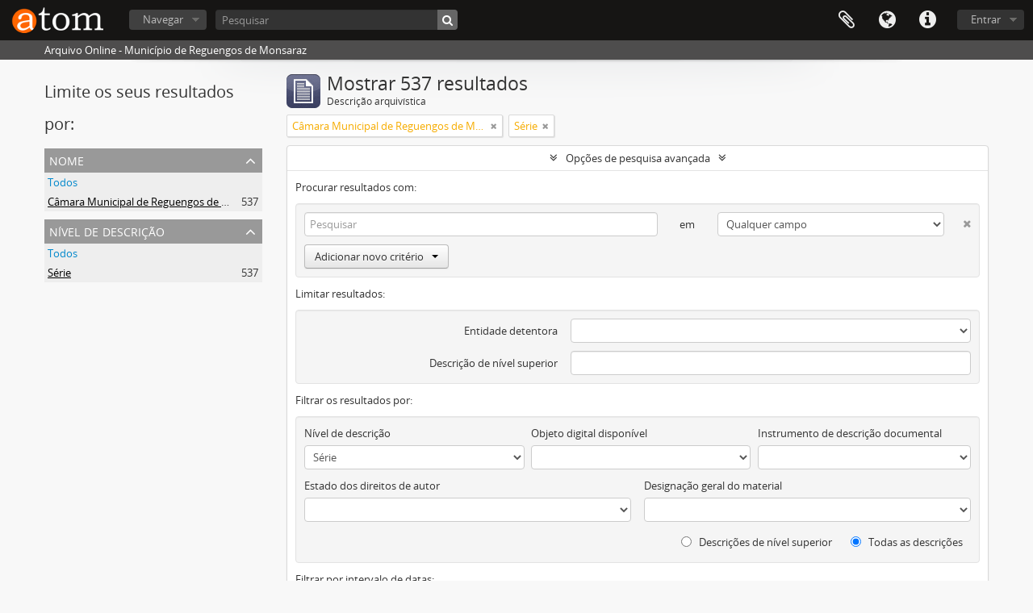

--- FILE ---
content_type: text/html; charset=utf-8
request_url: https://arquivocmrm.cm-reguengos-monsaraz.pt/index.php/informationobject/browse?sf_culture=pt&levels=230&sort=startDate&names=443&showAdvanced=1&topLod=0
body_size: 42090
content:
<!DOCTYPE html>
<html lang="pt" dir="ltr">
  <head>
    <meta http-equiv="Content-Type" content="text/html; charset=utf-8" />
<meta http-equiv="X-Ua-Compatible" content="IE=edge,chrome=1" />
    <meta name="title" content="Arquivo Online - Município de Reguengos de Monsaraz" />
<meta name="description" content="Arquivo Online - Município de Reguengos de Monsaraz" />
<meta name="viewport" content="initial-scale=1.0, user-scalable=no" />
    <title>Arquivo Online - Município de Reguengos de Monsaraz</title>
    <link rel="shortcut icon" href="/favicon.ico"/>
    <link href="/plugins/sfDrupalPlugin/vendor/drupal/misc/ui/ui.all.css" media="screen" rel="stylesheet" type="text/css" />
<link media="all" href="/plugins/arDominionPlugin/css/main.css" rel="stylesheet" type="text/css" />
            <script src="/vendor/jquery.js" type="text/javascript"></script>
<script src="/plugins/sfDrupalPlugin/vendor/drupal/misc/drupal.js" type="text/javascript"></script>
<script src="/vendor/yui/yahoo-dom-event/yahoo-dom-event.js" type="text/javascript"></script>
<script src="/vendor/yui/element/element-min.js" type="text/javascript"></script>
<script src="/vendor/yui/button/button-min.js" type="text/javascript"></script>
<script src="/vendor/yui/container/container_core-min.js" type="text/javascript"></script>
<script src="/vendor/yui/menu/menu-min.js" type="text/javascript"></script>
<script src="/vendor/modernizr.js" type="text/javascript"></script>
<script src="/vendor/jquery-ui.js" type="text/javascript"></script>
<script src="/vendor/jquery.ui.resizable.min.js" type="text/javascript"></script>
<script src="/vendor/jquery.expander.js" type="text/javascript"></script>
<script src="/vendor/jquery.masonry.js" type="text/javascript"></script>
<script src="/vendor/jquery.imagesloaded.js" type="text/javascript"></script>
<script src="/vendor/bootstrap/js/bootstrap.js" type="text/javascript"></script>
<script src="/vendor/URI.js" type="text/javascript"></script>
<script src="/vendor/meetselva/attrchange.js" type="text/javascript"></script>
<script src="/js/qubit.js" type="text/javascript"></script>
<script src="/js/treeView.js" type="text/javascript"></script>
<script src="/js/clipboard.js" type="text/javascript"></script>
<script src="/plugins/sfDrupalPlugin/vendor/drupal/misc/jquery.once.js" type="text/javascript"></script>
<script src="/plugins/sfDrupalPlugin/vendor/drupal/misc/ui/ui.datepicker.js" type="text/javascript"></script>
<script src="/vendor/yui/connection/connection-min.js" type="text/javascript"></script>
<script src="/vendor/yui/datasource/datasource-min.js" type="text/javascript"></script>
<script src="/vendor/yui/autocomplete/autocomplete-min.js" type="text/javascript"></script>
<script src="/js/autocomplete.js" type="text/javascript"></script>
<script src="/js/dominion.js" type="text/javascript"></script>
  <script type="text/javascript">
//<![CDATA[
jQuery.extend(Qubit, {"relativeUrlRoot":""});
//]]>
</script></head>
  <body class="yui-skin-sam informationobject browse">

    


<header id="top-bar">

      <a id="logo" rel="home" href="/index.php/" title=""><img alt="AtoM" src="/images/logo.png" /></a>  
  
  <nav>

    
  <div id="user-menu">

    <button class="top-item top-dropdown" data-toggle="dropdown" data-target="#" aria-expanded="false">Entrar</button>

    <div class="top-dropdown-container">

      <div class="top-dropdown-arrow">
        <div class="arrow"></div>
      </div>

      <div class="top-dropdown-header">
        <h2>Já possui uma conta?</h2>
      </div>

      <div class="top-dropdown-body">

        <form action="/index.php/user/login" method="post">
          <input type="hidden" name="next" value="https://arquivocmrm.cm-reguengos-monsaraz.pt/index.php/informationobject/browse?sf_culture=pt&amp;levels=230&amp;sort=startDate&amp;names=443&amp;showAdvanced=1&amp;topLod=0" id="next" />
          <div class="form-item form-item-email">
  <label for="email">Email <span class="form-required" title="This field is required.">*</span></label>
  <input type="text" name="email" id="email" />
  
</div>

          <div class="form-item form-item-password">
  <label for="password">Senha <span class="form-required" title="This field is required.">*</span></label>
  <input type="password" name="password" autocomplete="off" id="password" />
  
</div>

          <button type="submit">Entrar</button>

        </form>

      </div>

      <div class="top-dropdown-bottom"></div>

    </div>

  </div>


    <div id="quick-links-menu" data-toggle="tooltip" data-title="Ligações rápidas">

  <button class="top-item" data-toggle="dropdown" data-target="#" aria-expanded="false">Ligações rápidas</button>

  <div class="top-dropdown-container">

    <div class="top-dropdown-arrow">
      <div class="arrow"></div>
    </div>

    <div class="top-dropdown-header">
      <h2>Ligações rápidas</h2>
    </div>

    <div class="top-dropdown-body">
      <ul>
                              <li><a href="/index.php/" title="Início">Início</a></li>
                                        <li><a href="/index.php/about" title="Sobre">Sobre</a></li>
                                        <li><a href="http://docs.accesstomemory.org/" title="Ajuda">Ajuda</a></li>
                                                                              </ul>
    </div>

    <div class="top-dropdown-bottom"></div>

  </div>

</div>

          <div id="language-menu" data-toggle="tooltip" data-title="Idioma">

  <button class="top-item" data-toggle="dropdown" data-target="#" aria-expanded="false">Idioma</button>

  <div class="top-dropdown-container">

    <div class="top-dropdown-arrow">
      <div class="arrow"></div>
    </div>

    <div class="top-dropdown-header">
      <h2>Idioma</h2>
    </div>

    <div class="top-dropdown-body">
      <ul>
                  <li>
            <a href="/index.php/informationobject/browse?sf_culture=en&amp;levels=230&amp;sort=startDate&amp;names=443&amp;showAdvanced=1&amp;topLod=0" title="English">English</a>          </li>
                  <li>
            <a href="/index.php/informationobject/browse?sf_culture=es&amp;levels=230&amp;sort=startDate&amp;names=443&amp;showAdvanced=1&amp;topLod=0" title="español">español</a>          </li>
                  <li class="active">
            <a href="/index.php/informationobject/browse?sf_culture=pt&amp;levels=230&amp;sort=startDate&amp;names=443&amp;showAdvanced=1&amp;topLod=0" title="português">português</a>          </li>
              </ul>
    </div>

    <div class="top-dropdown-bottom"></div>

  </div>

</div>
    
    <div id="clipboard-menu" data-toggle="tooltip" data-title="Área de transferência" data-alert-message="Nota: Os itens da área de transferência não inseridos nesta página serão removidos da área de transferência quando a página for atualizada. Poderá re-selecioná-los agora, ou recarregar a página para removê-los completamente. Usando os botões de ordenação ou de pré-visualização de impressão também causará um recarregamento da página - assim, qualquer coisa atualmente desselecionada será perdida!">

  <button class="top-item" data-toggle="dropdown" data-target="#" aria-expanded="false">
    Área de transferência      </button>

  <div class="top-dropdown-container">

    <div class="top-dropdown-arrow">
      <div class="arrow"></div>
    </div>

    <div class="top-dropdown-header">
      <h2>Área de transferência</h2>
      <span id="count-block" data-information-object-label="Descrição arquivística" data-actor-object-label="Registo de autoridade" data-repository-object-label="Instituição de arquivo">
              </span>
    </div>

    <div class="top-dropdown-body">
      <ul>
        <li class="leaf" id="node_clearClipboard"><a href="/index.php/user/clipboardClear" title="Limpar todas as selecções">Limpar todas as selecções</a></li><li class="leaf" id="node_goToClipboard"><a href="/index.php/user/clipboard" title="Ir para a área de transferência">Ir para a área de transferência</a></li>      </ul>
    </div>

    <div class="top-dropdown-bottom"></div>

  </div>

</div>

    
  </nav>

  <div id="search-bar">

    <div id="browse-menu">

  <button class="top-item top-dropdown" data-toggle="dropdown" data-target="#" aria-expanded="false">Navegar</button>

  <div class="top-dropdown-container top-dropdown-container-right">

    <div class="top-dropdown-arrow">
      <div class="arrow"></div>
    </div>

    <div class="top-dropdown-header">
      <h2>Navegar</h2>
    </div>

    <div class="top-dropdown-body">
      <ul>
        <li class="active leaf" id="node_browseInformationObjects"><a href="/index.php/informationobject/browse" title="Descrições arquivísticas">Descrições arquivísticas</a></li><li class="leaf" id="node_browseActors"><a href="/index.php/actor/browse" title="Registos de autoridade">Registos de autoridade</a></li><li class="leaf" id="node_browseRepositories"><a href="/index.php/repository/browse" title="Instituição arquivística">Instituição arquivística</a></li><li class="leaf" id="node_browseFunctions"><a href="/index.php/function/browse" title="Funções">Funções</a></li><li class="leaf" id="node_browseSubjects"><a href="/index.php/taxonomy/browse/id/35" title="Assuntos">Assuntos</a></li><li class="leaf" id="node_browsePlaces"><a href="/index.php/taxonomy/browse/id/42" title="Locais">Locais</a></li><li class="leaf" id="node_browseDigitalObjects"><a href="/index.php/informationobject/browse?view=card&amp;onlyMedia=1&amp;topLod=0" title="Objeto digital">Objeto digital</a></li>      </ul>
    </div>

    <div class="top-dropdown-bottom"></div>

  </div>

</div>

    <div id="search-form-wrapper" role="search">

  <h2>Pesquisar</h2>

  <form action="/index.php/informationobject/browse" data-autocomplete="/index.php/search/autocomplete" autocomplete="off">

    <input type="hidden" name="topLod" value="0"/>

          <input type="text" name="query" value="" placeholder="Pesquisar"/>
    
    <button><span>Pesquisar</span></button>

    <div id="search-realm" class="search-popover">

      
        <div>
          <label>
                          <input name="repos" type="radio" value checked="checked" data-placeholder="Pesquisar">
                        Pesquisa global          </label>
        </div>

        
        
      
      <div class="search-realm-advanced">
        <a href="/index.php/informationobject/browse?showAdvanced=1&topLod=0">
          Pesquisa avançada&nbsp;&raquo;
        </a>
      </div>

    </div>

  </form>

</div>

  </div>

  
</header>

  <div id="site-slogan">
    <div class="container">
      <div class="row">
        <div class="span12">
          <span>Arquivo Online - Município de Reguengos de Monsaraz</span>
        </div>
      </div>
    </div>
  </div>

    
    <div id="wrapper" class="container" role="main">

      
        
      <div class="row">

        <div class="span3">

          <div id="sidebar">

            
    <section id="facets">

      <div class="visible-phone facets-header">
        <a class="x-btn btn-wide">
          <i class="fa fa-filter"></i>
          Filtros        </a>
      </div>

      <div class="content">

        
        <h2>Limite os seus resultados por:</h2>

        
        
                          
        
        
      <section class="facet open">
  
    <div class="facet-header">
              <h3><a href="#" aria-expanded="true">Nome</a></h3>
          </div>

    <div class="facet-body" id="#facet-names">

      
      <ul>

                  <li>
                  <a title="" href="/index.php/informationobject/browse?sf_culture=pt&amp;levels=230&amp;sort=startDate&amp;showAdvanced=1&amp;topLod=0">Todos</a>          </li>

                  <li class="active">
            <a title="" href="/index.php/informationobject/browse?names=&amp;sf_culture=pt&amp;levels=230&amp;sort=startDate&amp;showAdvanced=1&amp;topLod=0">Câmara Municipal de Reguengos de Monsaraz<span>, 537 resultados</span></a>            <span class="facet-count" aria-hidden="true">537</span>
          </li>
        
      </ul>

    </div>

  </section>


        
        
        
        
      <section class="facet open">
  
    <div class="facet-header">
              <h3><a href="#" aria-expanded="true">Nível de descrição</a></h3>
          </div>

    <div class="facet-body" id="#facet-levelOfDescription">

      
      <ul>

                  <li>
                  <a title="" href="/index.php/informationobject/browse?sf_culture=pt&amp;sort=startDate&amp;names=443&amp;showAdvanced=1&amp;topLod=0">Todos</a>          </li>

                  <li class="active">
            <a title="" href="/index.php/informationobject/browse?levels=&amp;sf_culture=pt&amp;sort=startDate&amp;names=443&amp;showAdvanced=1&amp;topLod=0">Série<span>, 537 resultados</span></a>            <span class="facet-count" aria-hidden="true">537</span>
          </li>
        
      </ul>

    </div>

  </section>


        
      </div>

    </section>

  
          </div>

        </div>

        <div class="span9">

          <div id="main-column">

              
  <div class="multiline-header">
    <img alt="" src="/images/icons-large/icon-archival.png" />    <h1 aria-describedby="results-label">
              Mostrar 537 resultados          </h1>
    <span class="sub" id="results-label">Descrição arquivística</span>
  </div>

            
  <section class="header-options">

    
    
    
          <span class="search-filter">
        Câmara Municipal de Reguengos de Monsaraz                        <a href="/index.php/informationobject/browse?sf_culture=pt&levels=230&sort=startDate&showAdvanced=1&topLod=0" class="remove-filter"><i class="fa fa-times"></i></a>
      </span>
    
    
          <span class="search-filter">
        Série                        <a href="/index.php/informationobject/browse?sf_culture=pt&sort=startDate&names=443&showAdvanced=1&topLod=0" class="remove-filter"><i class="fa fa-times"></i></a>
      </span>
    
    
    
    
    
    
    
    
    
    
      </section>


            
  <section class="advanced-search-section">

  <a href="#" class="advanced-search-toggle open" aria-expanded="true">Opções de pesquisa avançada</a>

  <div class="advanced-search animateNicely" >

    <form name="advanced-search-form" method="get" action="/index.php/informationobject/browse">
      <input type="hidden" name="showAdvanced" value="1"/>

              <input type="hidden" name="sort" value="startDate"/>
              <input type="hidden" name="names" value="443"/>
      
      <p>Procurar resultados com:</p>

      <div class="criteria">

        
          
        
        
        <div class="criterion">

          <select class="boolean" name="so0">
            <option value="and">e</option>
            <option value="or">ou</option>
            <option value="not">não</option>
          </select>

          <input class="query" type="text" placeholder="Pesquisar" name="sq0"/>

          <span>em</span>

          <select class="field" name="sf0">
            <option value="">Qualquer campo</option>
            <option value="title">Título</option>
                          <option value="archivalHistory">História do arquivo</option>
                        <option value="scopeAndContent">Âmbito e conteúdo</option>
            <option value="extentAndMedium">Dimensão e suporte</option>
            <option value="subject">Pontos de acesso - Assuntos</option>
            <option value="name">Pontos de acesso - Nomes</option>
            <option value="place">Pontos de acesso - Locais</option>
            <option value="genre">Pontos de acesso de género</option>
            <option value="identifier">Identificador</option>
            <option value="referenceCode">Código de referência</option>
            <option value="digitalObjectTranscript">Texto do objeto digital</option>
            <option value="findingAidTranscript">Texto do instrumento de pesquisa</option>
            <option value="allExceptFindingAidTranscript">Qualquer campo, exceto encontrar texto de ajuda</option>
          </select>

          <a href="#" class="delete-criterion"><i class="fa fa-times"></i></a>

        </div>

        <div class="add-new-criteria">
          <div class="btn-group">
            <a class="btn dropdown-toggle" data-toggle="dropdown" href="#">
              Adicionar novo critério<span class="caret"></span>
            </a>
            <ul class="dropdown-menu">
              <li><a href="#" id="add-criterion-and">E</a></li>
              <li><a href="#" id="add-criterion-or">Ou</a></li>
              <li><a href="#" id="add-criterion-not">Não</a></li>
            </ul>
          </div>
        </div>

      </div>

      <p>Limitar resultados:</p>

      <div class="criteria">

                  <div class="filter-row">
            <div class="filter">
              <div class="form-item form-item-repos">
  <label for="repos">Entidade detentora</label>
  <select name="repos" id="repos">
<option value="" selected="selected"></option>
<option value="441">Município de Reguengos de Monsaraz</option>
<option value="16761">Santa Casa da Misericórdia de Monsaraz</option>
<option value="17250">Sociedade Artística Reguenguense</option>
</select>
  
</div>
            </div>
          </div>
        
        <div class="filter-row">
          <div class="filter">
            <label for="collection">Descrição de nível superior</label>            <select name="collection" class="form-autocomplete" id="collection">

</select>            <input class="list" type="hidden" value="/index.php/informationobject/autocomplete?parent=1&filterDrafts=1"/>
          </div>
        </div>

      </div>

      <p>Filtrar os resultados por:</p>

      <div class="criteria">

        <div class="filter-row triple">

          <div class="filter-left">
            <div class="form-item form-item-levels">
  <label for="levels">Nível de descrição</label>
  <select name="levels" id="levels">
<option value=""></option>
<option value="227">Arquivo</option>
<option value="229">Coleção</option>
<option value="290">Documento composto</option>
<option value="232">Documento simples</option>
<option value="444">Fundo</option>
<option value="233">Item</option>
<option value="446">Secção</option>
<option value="230" selected="selected">Série</option>
<option value="228">Subarquivo</option>
<option value="445">Subfundo</option>
<option value="447">Subsecção</option>
<option value="231">Subsérie</option>
<option value="448">Unidade de instalação</option>
</select>
  
</div>
          </div>

          <div class="filter-center">
            <div class="form-item form-item-onlyMedia">
  <label for="onlyMedia">Objeto digital disponível</label>
  <select name="onlyMedia" id="onlyMedia">
<option value="" selected="selected"></option>
<option value="1">Sim</option>
<option value="0">Não</option>
</select>
  
</div>
          </div>

          <div class="filter-right">
            <div class="form-item form-item-findingAidStatus">
  <label for="findingAidStatus">Instrumento de descrição documental</label>
  <select name="findingAidStatus" id="findingAidStatus">
<option value="" selected="selected"></option>
<option value="yes">Sim</option>
<option value="no">Não</option>
<option value="generated">Gerado</option>
<option value="uploaded">Transferido</option>
</select>
  
</div>
          </div>

        </div>

                
                  <div class="filter-row">

                          <div class="filter-left">
                <div class="form-item form-item-copyrightStatus">
  <label for="copyrightStatus">Estado dos direitos de autor</label>
  <select name="copyrightStatus" id="copyrightStatus">
<option value="" selected="selected"></option>
<option value="343">Desconhecido</option>
<option value="342">Domínio público</option>
<option value="341">Protegido por copyright</option>
</select>
  
</div>
              </div>
            
                          <div class="filter-right">
                <div class="form-item form-item-materialType">
  <label for="materialType">Designação geral do material</label>
  <select name="materialType" id="materialType">
<option value="" selected="selected"></option>
<option value="267">Desenho arquitetónico</option>
<option value="275">Desenho técnico</option>
<option value="273">Documento filatélico</option>
<option value="274">Documento sonoro</option>
<option value="276">Documento textual</option>
<option value="270">Imagens em movimento</option>
<option value="268">Material cartográfico</option>
<option value="269">Material gráfico</option>
<option value="271">Múltiplos suportes</option>
<option value="272">Objeto</option>
</select>
  
</div>
              </div>
            
          </div>
        
        <div class="filter-row">

          <div class="lod-filter">
            <label>
              <input type="radio" name="topLod" value="1" >
              Descrições de nível superior            </label>
            <label>
              <input type="radio" name="topLod" value="0" checked>
              Todas as descrições            </label>
          </div>

        </div>

      </div>

      <p>Filtrar por intervalo de datas:</p>

      <div class="criteria">

        <div class="filter-row">

          <div class="start-date">
            <div class="form-item form-item-startDate">
  <label for="startDate">Início</label>
  <input placeholder="YYYY-MM-DD" type="text" name="startDate" id="startDate" />
  
</div>
          </div>

          <div class="end-date">
            <div class="form-item form-item-endDate">
  <label for="endDate">Fim</label>
  <input placeholder="YYYY-MM-DD" type="text" name="endDate" id="endDate" />
  
</div>
          </div>

          <div class="date-type">
            <label>
              <input type="radio" name="rangeType" value="inclusive" checked>
              Sobreposição            </label>
            <label>
              <input type="radio" name="rangeType" value="exact" >
              Exato            </label>
          </div>

          <a href="#" class="date-range-help-icon" aria-expanded="false"><i class="fa fa-question-circle"></i></a>

        </div>

        <div class="alert alert-info date-range-help animateNicely">
          Use estas opções para especificar como o intervalo de datas retorna resultados. "Exato" significa que as datas de início e fim das descrições devolvidas devem cair inteiramente dentro do intervalo de datas introduzido. "Sobreposição" significa que qualquer descrição, cuja data de início ou fim tocar ou sobrepor o intervalo de datas-alvo, será devolvida.        </div>

      </div>

      <section class="actions">
        <input type="submit" class="c-btn c-btn-submit" value="Pesquisar"/>
        <input type="button" class="reset c-btn c-btn-delete" value="Redefinir"/>
      </section>

    </form>

  </div>

</section>

  
    <section class="browse-options">
      <a  href="/index.php/informationobject/browse?sf_culture=pt&levels=230&sort=startDate&names=443&showAdvanced=1&topLod=0&media=print">
  <i class="fa fa-print"></i>
  Previsualizar a impressão</a>

      
      <span>
        <span class="view-header-label">Ver:</span>

<div class="btn-group">
  <a class="btn fa fa-th-large " href="/index.php/informationobject/browse?view=card&amp;sf_culture=pt&amp;levels=230&amp;sort=startDate&amp;names=443&amp;showAdvanced=1&amp;topLod=0" title=" "> </a>
  <a class="btn fa fa-list active" href="/index.php/informationobject/browse?view=table&amp;sf_culture=pt&amp;levels=230&amp;sort=startDate&amp;names=443&amp;showAdvanced=1&amp;topLod=0" title=" "> </a></div>
      </span>

      <div id="sort-header">
  <div class="sort-options">

    <label>Ordenar por ordem:</label>

    <div class="dropdown">

      <div class="dropdown-selected">
                                  <span>Data de início</span>
                  
      </div>

      <ul class="dropdown-options">

        <span class="pointer"></span>

                  <li>
                        <a href="/index.php/informationobject/browse?sort=lastUpdated&sf_culture=pt&levels=230&names=443&showAdvanced=1&topLod=0" data-order="lastUpdated">
              <span>Mais recente</span>
            </a>
          </li>
                  <li>
                        <a href="/index.php/informationobject/browse?sort=alphabetic&sf_culture=pt&levels=230&names=443&showAdvanced=1&topLod=0" data-order="alphabetic">
              <span>Alfabética</span>
            </a>
          </li>
                  <li>
                        <a href="/index.php/informationobject/browse?sort=relevance&sf_culture=pt&levels=230&names=443&showAdvanced=1&topLod=0" data-order="relevance">
              <span>Relevância</span>
            </a>
          </li>
                  <li>
                        <a href="/index.php/informationobject/browse?sort=identifier&sf_culture=pt&levels=230&names=443&showAdvanced=1&topLod=0" data-order="identifier">
              <span>Identificador</span>
            </a>
          </li>
                  <li>
                        <a href="/index.php/informationobject/browse?sort=referenceCode&sf_culture=pt&levels=230&names=443&showAdvanced=1&topLod=0" data-order="referenceCode">
              <span>Código de referência</span>
            </a>
          </li>
                  <li>
                        <a href="/index.php/informationobject/browse?sort=endDate&sf_culture=pt&levels=230&names=443&showAdvanced=1&topLod=0" data-order="endDate">
              <span>Data fim</span>
            </a>
          </li>
              </ul>
    </div>
  </div>
</div>
    </section>

    <div id="content" class="browse-content">
      
                    
  <article class="search-result">

  
  <div class="search-result-description">

    <p class="title"><a href="/index.php/livro-das-ordenacoes" title="Livro das ordenações">Livro das ordenações</a></p>

    <button class="clipboard"
  data-clipboard-url="/index.php/user/clipboardToggleSlug"
  data-clipboard-slug="livro-das-ordenacoes"
  data-toggle="tooltip"  data-title="Adicionar à área de transferência"
  data-alt-title="Eliminar da área de transferência">
  Adicionar à área de transferência</button>

    <ul class="result-details">

                <li class="reference-code">PT MRM CMRM-A-001</li>
      
              <li class="level-description">Série</li>
      
                                <li class="dates">1643-01-01 - 1696-12-31</li>
              
                    <p>Parte de <a href="/index.php/camara-municipal-de-reguengos-de-monsaraz-2" title="Câmara Municipal de Reguengos de Monsaraz">Câmara Municipal de Reguengos de Monsaraz</a></p>
          </ul>

          <p>Documentos relacionados com as ordenações enviadas para a Câmara pelo Reino de Portugal.</p>
    
          <p class="creation-details">Câmara Municipal de Reguengos de Monsaraz</p>
    
  </div>

</article>
      
  <article class="search-result">

  
  <div class="search-result-description">

    <p class="title"><a href="/index.php/registo-de-tombos" title="Registo de Tombos">Registo de Tombos</a></p>

    <button class="clipboard"
  data-clipboard-url="/index.php/user/clipboardToggleSlug"
  data-clipboard-slug="registo-de-tombos"
  data-toggle="tooltip"  data-title="Adicionar à área de transferência"
  data-alt-title="Eliminar da área de transferência">
  Adicionar à área de transferência</button>

    <ul class="result-details">

                <li class="reference-code">PT MRM CMRM-D-001</li>
      
              <li class="level-description">Série</li>
      
                                <li class="dates">1746-06-03 - 1836-02-09</li>
              
                    <p>Parte de <a href="/index.php/camara-municipal-de-reguengos-de-monsaraz-2" title="Câmara Municipal de Reguengos de Monsaraz">Câmara Municipal de Reguengos de Monsaraz</a></p>
          </ul>

          <p>Série constituída por documentos relativos aos autos de medição, demarcação e tombos dos bens do concelho de Monsaraz e das courelas da Herdade do Morgado.</p>
    
          <p class="creation-details">Câmara Municipal de Reguengos de Monsaraz</p>
    
  </div>

</article>
      
  <article class="search-result">

  
  <div class="search-result-description">

    <p class="title"><a href="/index.php/registo-de-ordens-alvaras-provisoes-merces-e-cartas-regias" title="Registo de ordens, alvarás, provisões, mercês e cartas régias">Registo de ordens, alvarás, provisões, mercês e cartas régias</a></p>

    <button class="clipboard"
  data-clipboard-url="/index.php/user/clipboardToggleSlug"
  data-clipboard-slug="registo-de-ordens-alvaras-provisoes-merces-e-cartas-regias"
  data-toggle="tooltip"  data-title="Adicionar à área de transferência"
  data-alt-title="Eliminar da área de transferência">
  Adicionar à área de transferência</button>

    <ul class="result-details">

                <li class="reference-code">PT MRM CMRM-A-002</li>
      
              <li class="level-description">Série</li>
      
                                <li class="dates">1757-11-14 - 1901-01-02</li>
              
                    <p>Parte de <a href="/index.php/camara-municipal-de-reguengos-de-monsaraz-2" title="Câmara Municipal de Reguengos de Monsaraz">Câmara Municipal de Reguengos de Monsaraz</a></p>
          </ul>

          <p>Documentação relativa ao registo de leis, ordens, alvarás, cartas régias e outros documentos recebidos pela Câmara Municipal emanados do Governo Central.</p>
    
          <p class="creation-details">Câmara Municipal de Reguengos de Monsaraz</p>
    
  </div>

</article>
      
  <article class="search-result">

  
  <div class="search-result-description">

    <p class="title"><a href="/index.php/posturas" title="Posturas">Posturas</a></p>

    <button class="clipboard"
  data-clipboard-url="/index.php/user/clipboardToggleSlug"
  data-clipboard-slug="posturas"
  data-toggle="tooltip"  data-title="Adicionar à área de transferência"
  data-alt-title="Eliminar da área de transferência">
  Adicionar à área de transferência</button>

    <ul class="result-details">

                <li class="reference-code">PT MRM CMRM-B-A-008</li>
      
              <li class="level-description">Série</li>
      
                                <li class="dates">1761-05-20 - 1970-06-16</li>
              
                    <p>Parte de <a href="/index.php/camara-municipal-de-reguengos-de-monsaraz-2" title="Câmara Municipal de Reguengos de Monsaraz">Câmara Municipal de Reguengos de Monsaraz</a></p>
          </ul>

          <p>Documentos relacionados com as posturas aprovadas pela Câmara Municipal.</p>
    
          <p class="creation-details">Câmara Municipal de Reguengos de Monsaraz</p>
    
  </div>

</article>
      
  <article class="search-result">

  
  <div class="search-result-description">

    <p class="title"><a href="/index.php/autos-de-arrematacao" title="Autos de arrematação">Autos de arrematação</a></p>

    <button class="clipboard"
  data-clipboard-url="/index.php/user/clipboardToggleSlug"
  data-clipboard-slug="autos-de-arrematacao"
  data-toggle="tooltip"  data-title="Adicionar à área de transferência"
  data-alt-title="Eliminar da área de transferência">
  Adicionar à área de transferência</button>

    <ul class="result-details">

                <li class="reference-code">PT MRM CMRM-D-002</li>
      
              <li class="level-description">Série</li>
      
                                <li class="dates">1783-01-01 - 1960-09-14</li>
              
                    <p>Parte de <a href="/index.php/camara-municipal-de-reguengos-de-monsaraz-2" title="Câmara Municipal de Reguengos de Monsaraz">Câmara Municipal de Reguengos de Monsaraz</a></p>
          </ul>

          <p>Série constituída pelos autos de arrematação dos bens, rendas e fazendas da Câmara Municipal de Monsaraz e da Câmara Municipal de Reguengos de Monsaraz.</p>
    
          <p class="creation-details">Câmara Municipal de Reguengos de Monsaraz</p>
    
  </div>

</article>
      
  <article class="search-result">

  
  <div class="search-result-description">

    <p class="title"><a href="/index.php/escrituras-de-aforamentos" title="Escrituras de aforamentos">Escrituras de aforamentos</a></p>

    <button class="clipboard"
  data-clipboard-url="/index.php/user/clipboardToggleSlug"
  data-clipboard-slug="escrituras-de-aforamentos"
  data-toggle="tooltip"  data-title="Adicionar à área de transferência"
  data-alt-title="Eliminar da área de transferência">
  Adicionar à área de transferência</button>

    <ul class="result-details">

                <li class="reference-code">PT MRM CMRM-D-012</li>
      
              <li class="level-description">Série</li>
      
                                <li class="dates">1794-03-15 - 1889-10-11</li>
              
                    <p>Parte de <a href="/index.php/camara-municipal-de-reguengos-de-monsaraz-2" title="Câmara Municipal de Reguengos de Monsaraz">Câmara Municipal de Reguengos de Monsaraz</a></p>
          </ul>

          <p>Inclui as escrituras de aforamento lavradas entre a Câmara e os foreiros.</p>
    
          <p class="creation-details">Câmara Municipal de Reguengos de Monsaraz</p>
    
  </div>

</article>
      
  <article class="search-result">

  
  <div class="search-result-description">

    <p class="title"><a href="/index.php/cartas-de-examinacao" title="Cartas de examinação">Cartas de examinação</a></p>

    <button class="clipboard"
  data-clipboard-url="/index.php/user/clipboardToggleSlug"
  data-clipboard-slug="cartas-de-examinacao"
  data-toggle="tooltip"  data-title="Adicionar à área de transferência"
  data-alt-title="Eliminar da área de transferência">
  Adicionar à área de transferência</button>

    <ul class="result-details">

                <li class="reference-code">PT MRM CMRM-F-B-001</li>
      
              <li class="level-description">Série</li>
      
                                <li class="dates">1795-01-17 - 1841-03-06</li>
              
                    <p>Parte de <a href="/index.php/camara-municipal-de-reguengos-de-monsaraz-2" title="Câmara Municipal de Reguengos de Monsaraz">Câmara Municipal de Reguengos de Monsaraz</a></p>
          </ul>

          <p>Integra documentação relativa ao registo das cartas de examinação atribuídas a diversos ofícios no concelho de Monsaraz.</p>
    
          <p class="creation-details">Câmara Municipal de Reguengos de Monsaraz</p>
    
  </div>

</article>
      
  <article class="search-result">

  
  <div class="search-result-description">

    <p class="title"><a href="/index.php/conta-geral-da-receita-e-da-despesa" title="Conta geral da receita e da despesa">Conta geral da receita e da despesa</a></p>

    <button class="clipboard"
  data-clipboard-url="/index.php/user/clipboardToggleSlug"
  data-clipboard-slug="conta-geral-da-receita-e-da-despesa"
  data-toggle="tooltip"  data-title="Adicionar à área de transferência"
  data-alt-title="Eliminar da área de transferência">
  Adicionar à área de transferência</button>

    <ul class="result-details">

                <li class="reference-code">PT MRM CMRM-E-B-009</li>
      
              <li class="level-description">Série</li>
      
                                <li class="dates">1798 - 1934-07-21</li>
              
                    <p>Parte de <a href="/index.php/camara-municipal-de-reguengos-de-monsaraz-2" title="Câmara Municipal de Reguengos de Monsaraz">Câmara Municipal de Reguengos de Monsaraz</a></p>
          </ul>

          <p>Documentação relativa ao registo da conta geral da receita e da despesa da Câmara Municipal de Reguengos de Monsaraz.</p>
    
          <p class="creation-details">Câmara Municipal de Reguengos de Monsaraz</p>
    
  </div>

</article>
      
  <article class="search-result">

  
  <div class="search-result-description">

    <p class="title"><a href="/index.php/manifestos-de-gado" title="Manifestos de gado">Manifestos de gado</a></p>

    <button class="clipboard"
  data-clipboard-url="/index.php/user/clipboardToggleSlug"
  data-clipboard-slug="manifestos-de-gado"
  data-toggle="tooltip"  data-title="Adicionar à área de transferência"
  data-alt-title="Eliminar da área de transferência">
  Adicionar à área de transferência</button>

    <ul class="result-details">

                <li class="reference-code">PT MRM CMRM-F-C-002</li>
      
              <li class="level-description">Série</li>
      
                                <li class="dates">1798-07-15</li>
              
                    <p>Parte de <a href="/index.php/camara-municipal-de-reguengos-de-monsaraz-2" title="Câmara Municipal de Reguengos de Monsaraz">Câmara Municipal de Reguengos de Monsaraz</a></p>
          </ul>

          <p>Documentação relativa ao registo dos manifestos de gados feitos pela Câmara Municipal de Monsaraz.</p>
    
          <p class="creation-details">Câmara Municipal de Reguengos de Monsaraz</p>
    
  </div>

</article>
      
  <article class="search-result">

  
  <div class="search-result-description">

    <p class="title"><a href="/index.php/cadastro-de-propriedades-e-foros" title="Cadastro de propriedades e foros">Cadastro de propriedades e foros</a></p>

    <button class="clipboard"
  data-clipboard-url="/index.php/user/clipboardToggleSlug"
  data-clipboard-slug="cadastro-de-propriedades-e-foros"
  data-toggle="tooltip"  data-title="Adicionar à área de transferência"
  data-alt-title="Eliminar da área de transferência">
  Adicionar à área de transferência</button>

    <ul class="result-details">

                <li class="reference-code">PT MRM CMRM-D-008</li>
      
              <li class="level-description">Série</li>
      
                                <li class="dates">1800 - 1945-11-08</li>
              
                    <p>Parte de <a href="/index.php/camara-municipal-de-reguengos-de-monsaraz-2" title="Câmara Municipal de Reguengos de Monsaraz">Câmara Municipal de Reguengos de Monsaraz</a></p>
          </ul>

          <p>Inclui documentação relatica ao cadastro dos foros e propriedades que a Câmara Municipal de Monsaraz e, posteriormente, a Câmara Municipal de Reguengos possuía no concelho.</p>
    
          <p class="creation-details">Câmara Municipal de Reguengos de Monsaraz</p>
    
  </div>

</article>
            </div>

  

                
  <section>

    <div class="result-count">
              Resultados 1 a 10 de 537          </div>

    <div class="visible-phone">
      <div class="pager">
        <ul>

          
                      <li class="next">
              <a href="/index.php/informationobject/browse?page=2&amp;sf_culture=pt&amp;levels=230&amp;sort=startDate&amp;names=443&amp;showAdvanced=1&amp;topLod=0" title="Próximo &raquo;">Próximo &raquo;</a>            </li>
          
        </ul>
      </div>
    </div>

    <div class="hidden-phone">
      <div class="pagination pagination-centered">
        <ul>

          
          
          
            
                              <li class="active"><span>1</span></li>
              
                              
            
                          <li><a title="Ir para a página 2" href="/index.php/informationobject/browse?page=2&amp;sf_culture=pt&amp;levels=230&amp;sort=startDate&amp;names=443&amp;showAdvanced=1&amp;topLod=0">2</a></li>
            
          
            
                          <li><a title="Ir para a página 3" href="/index.php/informationobject/browse?page=3&amp;sf_culture=pt&amp;levels=230&amp;sort=startDate&amp;names=443&amp;showAdvanced=1&amp;topLod=0">3</a></li>
            
          
            
                          <li><a title="Ir para a página 4" href="/index.php/informationobject/browse?page=4&amp;sf_culture=pt&amp;levels=230&amp;sort=startDate&amp;names=443&amp;showAdvanced=1&amp;topLod=0">4</a></li>
            
          
            
                          <li><a title="Ir para a página 5" href="/index.php/informationobject/browse?page=5&amp;sf_culture=pt&amp;levels=230&amp;sort=startDate&amp;names=443&amp;showAdvanced=1&amp;topLod=0">5</a></li>
            
          
            
                          <li><a title="Ir para a página 6" href="/index.php/informationobject/browse?page=6&amp;sf_culture=pt&amp;levels=230&amp;sort=startDate&amp;names=443&amp;showAdvanced=1&amp;topLod=0">6</a></li>
            
          
            
                          <li><a title="Ir para a página 7" href="/index.php/informationobject/browse?page=7&amp;sf_culture=pt&amp;levels=230&amp;sort=startDate&amp;names=443&amp;showAdvanced=1&amp;topLod=0">7</a></li>
            
          
                      <li class="dots"><span>...</span></li>
            <li class="last">
              <a href="/index.php/informationobject/browse?page=54&amp;sf_culture=pt&amp;levels=230&amp;sort=startDate&amp;names=443&amp;showAdvanced=1&amp;topLod=0" title="54">54</a>            </li>
          
                      <li class="next">
              <a href="/index.php/informationobject/browse?page=2&amp;sf_culture=pt&amp;levels=230&amp;sort=startDate&amp;names=443&amp;showAdvanced=1&amp;topLod=0" title="Próximo &raquo;">Próximo &raquo;</a>            </li>
          
        </ul>
      </div>
    </div>

  </section>

  
          </div>

        </div>

      </div>

    </div>

    
    <footer>

  
  
  <div id="print-date">
    Impressão: 2026-01-31  </div>

</footer>


  </body>
</html>
